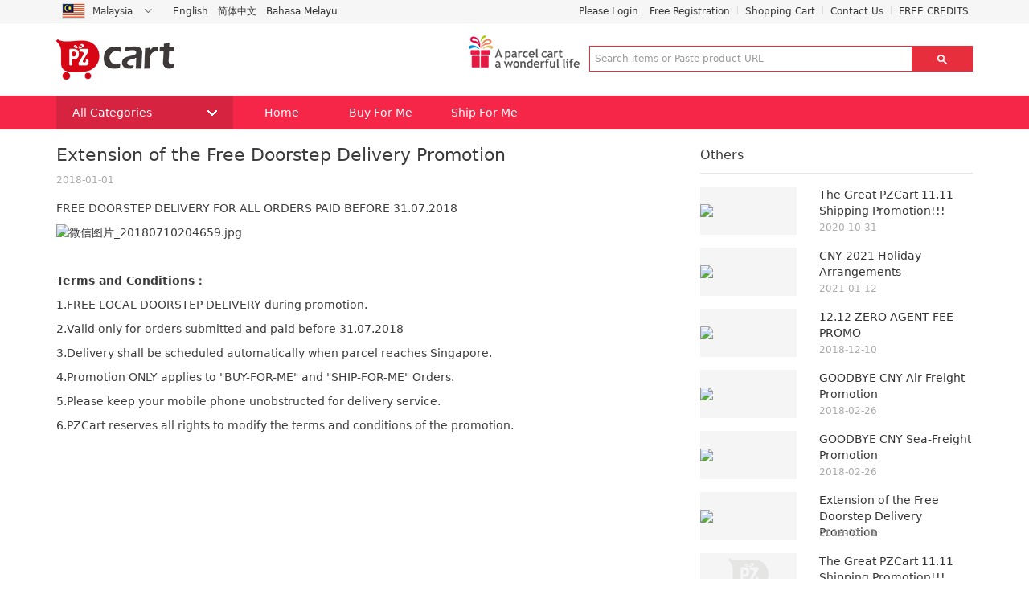

--- FILE ---
content_type: text/html; charset=utf-8
request_url: http://my.pzcart.com/announce/detail/97245
body_size: 5506
content:
<!DOCTYPE html>
<html lang="zh-cmn-Hans">
    <head>
        <meta http-equiv="Content-Type" content="text/html; charset=utf-8" />
        <link rel="shortcut icon" href="/favicon.ico" type="image/x-icon" />
        <meta http-equiv="X-UA-Compatible" content="IE=9; IE=8; IE=7; IE=EDGE">
        <meta name="viewport" content="width=device-width">
        <meta name="renderer" content="webkit" />
        <title>pzcart.com - A parcel cart a wonderful life</title>
        <meta name="keywords" content="pzcart,taobao singapore,online shopping,taobao,taobao agent,taobao english,taobao shipping,代购,淘宝网 Malaysia,淘宝 Malaysia,淘宝代购,Malaysia代购,中国代购,Malaysia购物平台"/>
        <meta name="description" content="pzcart - A parcel cart a wonderful life, Cheapest Online Shopping Platform in Singapore" />
        <link href="/dest/Reference/bootstrap/css/bootstrap.min.css?v=1.0.1.48" rel="stylesheet" />
        <link href="/dest/Styles/Base.css?v=1.0.1.48" rel="stylesheet" />
        
    <link href="/dest/Styles/Help.css?v=1.0.1.48" rel="stylesheet" />

        <!--[if lt IE 9]>
          <script src="/dest/Reference/bootstrap/js/respond.min.js"></script>
        <![endif]-->
    </head>
    <body>
        <div class="container-fluid ku-bar-container">
    <div class="container ku-bar clearfix">
        <div class="site-status clearfix pull-left">
            <ul class="list-unstyled list-inline">
                <li class="li-countries">
                    <div class="country-current">
                        <div class="country-current-inner">
                            <img class="flag" src="/Static/Images/flag/my.jpg" />
                            <span class="country-name">Malaysia</span>
                            <span class="iconfont-bar-down">&#xe64d;</span>
                        </div>
                        <div class="others-country">
                            <ul class="list-unstyled">
                                        <li>
                                            <a href="http://sg.pzcart.com/">
                                                <img class="flag" src="/Static/Images/flag/sg.jpg" />
                                                <span class="country-name">Singapore</span>
                                            </a>
                                        </li>
                            </ul>
                        </div>
                    </div>
                </li>
                <li>
                        <a href="/home/lang?set=en_us" class="margin-left-1">English</a>
                        <a href="/home/lang?set=zh_cn" class="margin-left-1">简体中文</a>
                        <a href="/home/lang?set=ms_my" class="margin-left-1">Bahasa Melayu</a>
                </li>
            </ul>
        </div>
        <div class="top-nav pull-right">
            <ul class="list-unstyled list-inline">
                        <li class="menu"><a href="/account/login">Please Login</a></li>
                        <li class="menu"><a href="/account/register">Free Registration</a></li>

                <li class="spacer"></li>
                <li class="menu">
                    <a href="/cart">
                        Shopping Cart <i class="color-red J_KuBarCartCount"></i>
                        
                    </a>
                </li>
                <li class="spacer"></li>
                <li class="menu">
                    <a href="/contactus">Contact Us</a>
                </li>
                <li class="spacer"></li>
                <li class="menu">
                    <a href="/account/promotion">FREE CREDITS</a>
                </li>
            </ul>
        </div>
    </div>
</div>
        <div class="container-fluid ku-header headroom">
    <div class="container clearfix">
        <div class="ku-logo pull-left">
            <a href="/">
                <img class="img-responsive" src="/Static/Images/logo/logo-20161114.png"/>
            </a>
        </div>
        <div class="ku-search pull-right">
                <div class="ku-slogn">
                    <img class="img-responsive" src="/Static/Images/logo/solgan-20161114-2.png"/>
                </div>
            <div class="form-inline">
                <div class="form-group">
                    <div class="input-group">
                        <input type="text" class="form-control search-txt" id="txtKeyword" size="60" placeholder="Search items or Paste product URL">
                        <span class="input-group-btn">
                            <button class="btn btn-danger iconfont-header-search" id="btnHeaderBuy" type="button" role="button" data-toggle="popover" data-trigger="focus" data-placement="bottom" data-container="body">&#xe692;</button>
                        </span>
                    </div>
                </div>
            </div>
        </div>
    </div>
</div>
        
<script id="nav1Tpl" type="text/x-jsrender">
    <dl>
        <dd>
            <a class="cat-1-title" href="/list?catId={{:#data[0]}}">
                <i class="iconfont">{{:#data[3]}}</i>
                <span class="cat-1-name">{{:#data[2]}}</span>
            </a>
        </dd>
        <dt>
            <div>
                <div class="font-size-16">{{:#data[2]}}</div>
            </div>
            {{for #data[5] tmpl='#nav2Tpl'/}}
        </dt>
    </dl>
</script>
<script id="nav2Tpl" type="text/x-jsrender">
    <div class="cat-2">
        <div class="cat-2-title">
            <a href="/list?catId={{:#data[0]}}">{{:#data[2]}}</a>
        </div>
        <div class="cat-3">
            {{for #data[5] tmpl='#nav3Tpl'/}}
        </div>
    </div>
</script>
<script id="nav3Tpl" type="text/x-jsrender">
    <a href="/list?catId={{:#data[0]}}" class="cat-3-title {{if #data[4]}}focus{{/if}}">{{:#data[2]}}</a>
</script>
<div class="container-fluid ku-nav">
    <div class="container clearfix">
        <div class="product-category  J_NavProductCategory">
            <a href="/list" class="clearfix nav-header">
                All Categories
                <i class="dg-icon-nav-drop"></i>
            </a>
            <div class="product-category-list"></div>
        </div>
        <ul class="list-unstyled list-inline clearfix pull-left">
            <li class="menu">
                <a href="/">Home</a>
            </li>
            <li class="menu">
                <a href="/buy-for-me">Buy For Me</a>
            </li>
            <li class="menu">
                <a href="/ship-for-me">Ship For Me</a>
            </li>
            
        </ul>
    </div>
</div>

        
<div class="container margin-top-2 min-container-height">
    <div class="row">
        <div class="announce-body col-sm-8" style="width: 65%">
            <div class="row">
                <div class="col-sm-12">
                    <div class="announce-title font-size-22">
                        Extension of the Free Doorstep Delivery Promotion
                    </div>
                    <div class="margin-top-1 font-size-12 color-gray">
                        2018-01-01
                    </div>
                    <div class="margin-top-2">
                        <p style="white-space: normal;">FREE DOORSTEP DELIVERY FOR ALL ORDERS PAID BEFORE 31.07.2018</p><p style="white-space: normal;"><img src="http://pz1030.com/data/ue/image/20180711/6366693590576676348057092.jpg" title="微信图片_20180710204659.jpg" alt="微信图片_20180710204659.jpg"/></p><p style="white-space: normal;"><br/></p><p style="white-space: normal;"><strong>Terms and Conditions：</strong></p><p style="white-space: normal;">1.FREE LOCAL DOORSTEP DELIVERY during promotion.&nbsp;</p><p style="white-space: normal;">2.Valid only for orders submitted and paid before&nbsp;31.07.2018</p><p style="white-space: normal;">3.Delivery shall be scheduled automatically when parcel reaches Singapore.</p><p style="white-space: normal;">4.Promotion ONLY applies to &quot;BUY-FOR-ME&quot; and &quot;SHIP-FOR-ME&quot; Orders.</p><p style="white-space: normal;">5.Please keep your mobile phone unobstructed for delivery service.&nbsp;</p><p style="white-space: normal;">6.PZCart reserves all rights to modify the terms and conditions of the promotion.</p><p><br/></p>
                    </div>
                </div>
            </div>
        </div>
        <div class="col-sm-3" style="width: 35%;">
            <div class="announce-right-list">
                <div class="t">
                    Others
                </div>
                <ul class="list-unstyled border-top padding-top-2">
                        <li class="row margin-bottom-2" style="margin-right: -8px; margin-left: -8px;">
                            <a href="/announce/detail/131228" class="clearfix">
                                <div class="col-sm-5 ann-img" style="padding-right: 8px; padding-left: 8px;">
                                    <div class="img-center" style="width: 120px; height: 60px;">
                                            <img class="" src="http://pz1030.com/data/ue/image/20201031/6373974818633737852626954.jpg" />
                                    </div>
                                </div>
                                <div class="col-sm-7 ann-title" style="padding-right: 8px; padding-left: 8px;">
                                    <div class="">The Great PZCart 11.11 Shipping Promotion!!!</div>
                                    <div class="date color-gray font-size-12">2020-10-31</div>
                                </div>
                            </a>
                        </li>
                        <li class="row margin-bottom-2" style="margin-right: -8px; margin-left: -8px;">
                            <a href="/announce/detail/135226" class="clearfix">
                                <div class="col-sm-5 ann-img" style="padding-right: 8px; padding-left: 8px;">
                                    <div class="img-center" style="width: 120px; height: 60px;">
                                            <img class="" src="http://pz1030.com/data/ue/image/20210112/6374603871360459942664740.jpg" />
                                    </div>
                                </div>
                                <div class="col-sm-7 ann-title" style="padding-right: 8px; padding-left: 8px;">
                                    <div class="">CNY 2021 Holiday Arrangements</div>
                                    <div class="date color-gray font-size-12">2021-01-12</div>
                                </div>
                            </a>
                        </li>
                        <li class="row margin-bottom-2" style="margin-right: -8px; margin-left: -8px;">
                            <a href="/announce/detail/123232" class="clearfix">
                                <div class="col-sm-5 ann-img" style="padding-right: 8px; padding-left: 8px;">
                                    <div class="img-center" style="width: 120px; height: 60px;">
                                            <img class="" src="http://pz1030.com/data/ue/image/20181210/6368006987857787695223326.jpg" />
                                    </div>
                                </div>
                                <div class="col-sm-7 ann-title" style="padding-right: 8px; padding-left: 8px;">
                                    <div class="">12.12 ZERO AGENT FEE PROMO</div>
                                    <div class="date color-gray font-size-12">2018-12-10</div>
                                </div>
                            </a>
                        </li>
                        <li class="row margin-bottom-2" style="margin-right: -8px; margin-left: -8px;">
                            <a href="/announce/detail/111238" class="clearfix">
                                <div class="col-sm-5 ann-img" style="padding-right: 8px; padding-left: 8px;">
                                    <div class="img-center" style="width: 120px; height: 60px;">
                                            <img class="" src="http://pz1030.com/data/ue/image/20180226/6365528167144720668571821.jpg" />
                                    </div>
                                </div>
                                <div class="col-sm-7 ann-title" style="padding-right: 8px; padding-left: 8px;">
                                    <div class="">GOODBYE CNY Air-Freight Promotion</div>
                                    <div class="date color-gray font-size-12">2018-02-26</div>
                                </div>
                            </a>
                        </li>
                        <li class="row margin-bottom-2" style="margin-right: -8px; margin-left: -8px;">
                            <a href="/announce/detail/113237" class="clearfix">
                                <div class="col-sm-5 ann-img" style="padding-right: 8px; padding-left: 8px;">
                                    <div class="img-center" style="width: 120px; height: 60px;">
                                            <img class="" src="http://pz1030.com/data/ue/image/20180226/6365528201009006235249222.jpg" />
                                    </div>
                                </div>
                                <div class="col-sm-7 ann-title" style="padding-right: 8px; padding-left: 8px;">
                                    <div class="">GOODBYE CNY Sea-Freight Promotion</div>
                                    <div class="date color-gray font-size-12">2018-02-26</div>
                                </div>
                            </a>
                        </li>
                        <li class="row margin-bottom-2" style="margin-right: -8px; margin-left: -8px;">
                            <a href="/announce/detail/97245" class="clearfix">
                                <div class="col-sm-5 ann-img" style="padding-right: 8px; padding-left: 8px;">
                                    <div class="img-center" style="width: 120px; height: 60px;">
                                            <img class="" src="http://pz1030.com/data/ue/image/20180711/6366693590576676348057092.jpg" />
                                    </div>
                                </div>
                                <div class="col-sm-7 ann-title" style="padding-right: 8px; padding-left: 8px;">
                                    <div class="">Extension of the Free Doorstep Delivery Promotion</div>
                                    <div class="date color-gray font-size-12">2018-01-01</div>
                                </div>
                            </a>
                        </li>
                        <li class="row margin-bottom-2" style="margin-right: -8px; margin-left: -8px;">
                            <a href="/announce/detail/139224" class="clearfix">
                                <div class="col-sm-5 ann-img" style="padding-right: 8px; padding-left: 8px;">
                                    <div class="img-center" style="width: 120px; height: 60px;">
                                            <img class="" src="/Static/Images/s/no-pic-gray-50.png" />
                                    </div>
                                </div>
                                <div class="col-sm-7 ann-title" style="padding-right: 8px; padding-left: 8px;">
                                    <div class="">The Great PZCart 11.11 Shipping Promotion!!!</div>
                                    <div class="date color-gray font-size-12">2021-11-08</div>
                                </div>
                            </a>
                        </li>
                </ul>
            </div>
        </div>
    </div>
</div>
        <div class="container-fluid footer">
    <div class="container center-block">
        <div class="row">
            <div class="col-sm-5ths">
                <div class="font-bold">Quick Guide</div>
                <ul class="list-unstyled font-size-12 margin-top-1 line-height-22">
                    <li><a href="/help/quickguide/shopprocess">Shopping process</a></li>
                    <li><a href="/help/quickguide/howtobuy">How to buy</a></li>
                    <li><a href="/help/quickguide/services">Service & Fees</a></li>
                    <li><a href="/help/quickguide/membership">Membership and Credit</a></li>
                    <li><a href="/help/usefultools/costcalculator">Cost Calculator</a></li>
                </ul>
            </div>
            <div class="col-sm-5ths">
                <div class="font-bold">Payment</div>
                <ul class="list-unstyled font-size-12 margin-top-1 line-height-22">
                    <li><a href="/help/payment/paymentmethod">Payment Method</a></li>
                    <li><a href="/help/payment/exchangerate">Exchange Rate</a></li>
                </ul>
            </div>
            <div class="col-sm-5ths">
                <div class="font-bold">Delivery</div>
                <ul class="list-unstyled font-size-12 margin-top-1 line-height-22">
                    <li><a href="/help/delivery/internationalshipping">International Shipping rates</a></li>
                    <li><a href="/help/delivery/itemsconditions">Items Conditions</a></li>
                        <li><a href="/help/delivery/importtariffs">Import tariffs</a></li>
                </ul>
            </div>
            <div class="col-sm-5ths">
                <div class="font-bold">After Sales Service</div>
                <ul class="list-unstyled font-size-12 margin-top-1 line-height-22">
                    <li><a href="/help/aftersales/inspectioninformation">Inspection Information</a></li>
                    <li><a href="/help/aftersales/aftersalepolicy">After Sale Policy</a></li>
                    <li><a href="/help/aftersales/insuranceandcompensation">Insurance and Compensation</a></li>
                    <li><a href="/help/aftersales/ontimeshipment">On-time Shipment Guarantee</a></li>
                </ul>
            </div>
            <div class="col-sm-5ths">
                <div class="font-bold">Contact Us</div>
                <ul class="list-unstyled font-size-12 margin-top-1 line-height-22 footer-contacts">
                    <li>
                        <i class="iconfont">&#xe694;</i>
                        <span class="">67-3A-2, JALAN METRO PERDANA BARAT 1, TAMAN USAHAWAN KEPONG UTARA , 52100 KUALA LUMPUR </span>
                    </li>
                                            <li>
                            <i class="iconfont" title="WhatsApp">&#xe880;</i>
                            <span>WhatsApp: +65 98554814</span>
                        </li>
                    <li>
                        <i class="iconfont">&#xe691;</i>
                        <a href="mailto:service_my@pzcart.com">
                            service_my@pzcart.com
                        </a>
                    </li>
                </ul>
            </div>
        </div>
    </div>
    <div class="container margin-top-3">
        <div class="center-block  padding-bottom-1">
            ©2017 PARCELCART SDN BHD (Co no. 1225582-X)
        </div>
    </div>
</div>
        <script type="text/javascript">
            window.site = {};
            window.site.code = 'MY';
            window.site.currency = 'RM';
        </script>
        <script type="text/javascript">
            var require = {
                urlArgs: 'v=1.0.1.48',
                baseUrl: '',
                paths: {
                    lang:'/Lang/Response/en_us',
                    jquery: '/dest/Reference/JQuery/jquery-1.12.0.min',
                    jqueryUi: '/dest/Reference/jQueryUi/jquery-ui.min',
                    bootstrap: '/dest/Reference/bootstrap/js/bootstrap.min',
                    validate: '/dest/Reference/JQuery/jquery.validate.min',
                    form: '/dest/Reference/JQuery/jquery.form',
                    common: '/dest/Scripts/Misc/Common',
                    paging: '/dest/Scripts/Misc/Paging',
                    ajaxPaging: '/dest/Scripts/Misc/AjaxPaging',
                    popup: '/dest/Reference/artDialog/js/popup',
                    dialog: '/dest/Reference/artDialog/js/dialog',
                    dialogPlus: '/dest/Reference/artDialog/js/dialog-plus',
                    drag: '/dest/Reference/artDialog/js/drag',
                    dialogConfig: '/dest/Reference/artDialog/js/dialog-config',
                    ueditorConfig: '/dest/Reference/ueditor/ueditor.config',
                    jsrender: '/dest/Reference/jsrender/jsrender.min',
                    lazyload: '/dest/Reference/lazyload/jquery.lazyload',
                    md5: '/dest/Reference/baidu/md5',
                    translate: '/dest/Reference/baidu/Translate',
                    masonry: '/dest/Reference/masonry/masonry.pkgd',
                    bxslider: "/dest/Reference/jquery.bxslider/jquery.bxslider",
                    nprogress: "/dest/Reference/nprogress/nprogress",
                    headroom: "/dest/Reference/headroom/headroom.min",
                    homeNotice: '/dest/Scripts/Home/HomeNotice',
                    clipboardjs: "/dest/Reference/clipboardjs/clipboard.min",
                    coreLodash: "/Static/Reference/lodash/lodash.core.min",
                    lodash: "/Static/Reference/lodash/lodash.min",
                    editAddress: '/dest/scripts/user/editAddress'
                },
                shim: {
                    common: {
                        deps: ["jquery","lang"]
                    },
                    editAddress: {
                        deps: ["jquery"]
                    },
                    popup: {
                        deps: ["jquery"]
                    },
                    dialog: {
                        deps: ["jquery", "popup", "dialogConfig"]
                    },
                    dialogPlus: {
                        deps: ["jquery", "popup", "dialogConfig", "drag"]
                    },
                    validate: {
                        deps: ["jquery", "form"]
                    },
                    bootstrap: {
                        deps: ["jquery"]
                    },
                    datetimepicker: {
                        deps: ["jquery", "bootstrap"]
                    },
                    paging: {
                        deps: ["jquery"]
                    },
                    ajaxPaging: {
                        deps: ["jquery", "common"]
                    },
                    homeNotice: {
                        deps: ["jquery", "common", "bootstrap"]
                    },
                    jqueryUi: {
                        deps: ["jquery"]
                    },
                    jsrender: {
                        deps:['jquery']
                    },
                    lazyload: {
                        deps:['jquery']
                    },
                    md5: {
                        deps: ['jquery']
                    },
                    translate: {
                        deps: ['jquery', 'md5']
                    },
                    bxslider: {
                        deps: ["jquery"]
                    },
                    headroom: {
                        deps: ["jquery"]
                    }
                }
            };
        </script>
        
    <script data-main="/dest/Scripts/Help/HelpBase" src="/dest/Reference/require.js"></script>

                <script>
            (function(i, s, o, g, r, a, m) {
                i['GoogleAnalyticsObject'] = r;
                i[r] = i[r] || function() {
                    (i[r].q = i[r].q || []).push(arguments)
                }, i[r].l = 1 * new Date();
                a = s.createElement(o),
                    m = s.getElementsByTagName(o)[0];
                a.async = 1;
                a.src = g;
                m.parentNode.insertBefore(a, m)
            })(window, document, 'script', 'https://www.google-analytics.com/analytics.js', 'ga');

            ga('create', 'UA-88298286-1', 'auto');
            ga('send', 'pageview');
        </script>

         
    </body>
</html>

--- FILE ---
content_type: text/css
request_url: http://my.pzcart.com/dest/Styles/Base.css?v=1.0.1.48
body_size: 43781
content:
@font-face {
    font-family: 'iconfont';  /* project id 65701 */
    src: url('//at.alicdn.com/t/font_65701_wlgk54wks3vxi529.eot');
    src: url('//at.alicdn.com/t/font_65701_wlgk54wks3vxi529.eot?#iefix') format('embedded-opentype'),
         url('//at.alicdn.com/t/font_65701_wlgk54wks3vxi529.woff') format('woff'),
         url('//at.alicdn.com/t/font_65701_wlgk54wks3vxi529.ttf') format('truetype'),
         url('//at.alicdn.com/t/font_65701_wlgk54wks3vxi529.svg#iconfont') format('svg');
}
.headroom--pinned {
    display: block;
}
.headroom--unpinned {
    display: none;
}
.headroom {
    will-change: transform;
    transition: transform 200ms linear;
}
.headroom--pinned {
    transform: translateY(0%);
}
.headroom--unpinned {
    transform: translateY(-100%);
}
.ku-bar-container, .ku-header, .home-carousel, .footer {
    -moz-min-width: 1170px;
    -ms-min-width: 1170px;
    -o-min-width: 1170px;
    -webkit-min-width: 1170px;
    min-width: 1170px;
}
textarea{ resize:none;}
@media (min-width: 0px) {
    .container-fluid {
        min-width: 1200px;
    }
    .container {
        width: 1170px !important;
    }
}
@media (min-width: 768px) {
    .container-fluid {
        min-width: 1200px;
    }
  .container {
    width: 1170px !important;
  }
}
@media (min-width: 992px) {
    .container-fluid {
        min-width: 1200px;
    }
  .container {
    width: 1170px !important;
  }
}
@media (min-width: 1200px) {
    .container-fluid {
        min-width: 1200px;
    }
  .container {
    width: 1170px !important;
  }
}

@media (min-width: 0) {
    .col-sm-1, .col-sm-2, .col-sm-3, .col-sm-4, .col-sm-5, .col-sm-6, .col-sm-7, .col-sm-8, .col-sm-9, .col-sm-10, .col-sm-11, .col-sm-12 { float: left; }

    .col-sm-12 { width: 100%; }

    .col-sm-11 { width: 91.66666667%; }

    .col-sm-10 { width: 83.33333333%; }

    .col-sm-9 { width: 75%; }

    .col-sm-8 { width: 66.66666667%; }

    .col-sm-7 { width: 58.33333333%; }

    .col-sm-6 { width: 50%; }

    .col-sm-5 { width: 41.66666667%; }

    .col-sm-4 { width: 33.33333333%; }

    .col-sm-3 { width: 25%; }

    .col-sm-2 { width: 16.66666667%; }

    .col-sm-1 { width: 8.33333333%; }

    .col-sm-pull-12 { right: 100%; }

    .col-sm-pull-11 { right: 91.66666667%; }

    .col-sm-pull-10 { right: 83.33333333%; }

    .col-sm-pull-9 { right: 75%; }

    .col-sm-pull-8 { right: 66.66666667%; }

    .col-sm-pull-7 { right: 58.33333333%; }

    .col-sm-pull-6 { right: 50%; }

    .col-sm-pull-5 { right: 41.66666667%; }

    .col-sm-pull-4 { right: 33.33333333%; }

    .col-sm-pull-3 { right: 25%; }

    .col-sm-pull-2 { right: 16.66666667%; }

    .col-sm-pull-1 { right: 8.33333333%; }

    .col-sm-pull-0 { right: auto; }

    .col-sm-push-12 { left: 100%; }

    .col-sm-push-11 { left: 91.66666667%; }

    .col-sm-push-10 { left: 83.33333333%; }

    .col-sm-push-9 { left: 75%; }

    .col-sm-push-8 { left: 66.66666667%; }

    .col-sm-push-7 { left: 58.33333333%; }

    .col-sm-push-6 { left: 50%; }

    .col-sm-push-5 { left: 41.66666667%; }

    .col-sm-push-4 { left: 33.33333333%; }

    .col-sm-push-3 { left: 25%; }

    .col-sm-push-2 { left: 16.66666667%; }

    .col-sm-push-1 { left: 8.33333333%; }

    .col-sm-push-0 { left: auto; }

    .col-sm-offset-12 { margin-left: 100%; }

    .col-sm-offset-11 { margin-left: 91.66666667%; }

    .col-sm-offset-10 { margin-left: 83.33333333%; }

    .col-sm-offset-9 { margin-left: 75%; }

    .col-sm-offset-8 { margin-left: 66.66666667%; }

    .col-sm-offset-7 { margin-left: 58.33333333%; }

    .col-sm-offset-6 { margin-left: 50%; }

    .col-sm-offset-5 { margin-left: 41.66666667%; }

    .col-sm-offset-4 { margin-left: 33.33333333%; }

    .col-sm-offset-3 { margin-left: 25%; }

    .col-sm-offset-2 { margin-left: 16.66666667%; }

    .col-sm-offset-1 { margin-left: 8.33333333%; }

    .col-sm-offset-0 { margin-left: 0; }
}
.width-per-1 {
    width: 1%;
}
.width-per-2 {
    width: 2%;
}
.width-per-3 {
    width: 3%;
}
.width-per-4 {
    width: 4%;
}
.width-per-5 {
    width: 5%;
}
.width-per-6 {
    width: 6%;
}
.width-per-7 {
    width: 7%;
}
.width-per-8 {
    width: 8%;
}
.width-per-9 {
    width: 9%;
}
.width-per-10 {
    width: 10%;
}
.width-per-11 {
    width: 11%;
}

.width-per-12 {
    width: 12%;
}

.width-per-13 {
    width: 13%;
}

.width-per-14 {
    width: 14%;
}

.width-per-15 {
    width: 15%;
}

.width-per-16 {
    width: 16%;
}

.width-per-17 {
    width: 17%;
}

.width-per-18 {
    width: 18%;
}

.width-per-19 {
    width: 19%;
}
.width-per-20 {
    width: 20%;
}
.width-per-21 {
    width: 21%;
}

.width-per-22 {
    width: 22%;
}

.width-per-23 {
    width: 23%;
}

.width-per-24 {
    width: 24%;
}

.width-per-25 {
    width: 25%;
}

.width-per-26 {
    width: 26%;
}

.width-per-27 {
    width: 27%;
}

.width-per-28 {
    width: 28%;
}

.width-per-29 {
    width: 29%;
}
.width-per-30 {
    width: 30%;
}
.width-per-31 {
    width: 31%;
}

.width-per-32 {
    width: 32%;
}

.width-per-33 {
    width: 33%;
}

.width-per-34 {
    width: 34%;
}

.width-per-35 {
    width: 35%;
}

.width-per-36 {
    width: 36%;
}

.width-per-37 {
    width: 37%;
}

.width-per-38 {
    width: 38%;
}

.width-per-39 {
    width: 39%;
}
.width-per-40 {
    width: 40%;
}
.width-per-41 {
    width: 41%;
}

.width-per-42 {
    width: 42%;
}

.width-per-43 {
    width: 43%;
}

.width-per-44 {
    width: 44%;
}

.width-per-45 {
    width: 45%;
}

.width-per-46 {
    width: 46%;
}

.width-per-47 {
    width: 47%;
}

.width-per-48 {
    width: 48%;
}

.width-per-49 {
    width: 49%;
}
.width-per-50 {
    width: 50%;
}
.width-per-51 {
    width: 51%;
}

.width-per-52 {
    width: 52%;
}

.width-per-53 {
    width: 53%;
}

.width-per-54 {
    width: 54%;
}

.width-per-55 {
    width: 55%;
}

.width-per-56 {
    width: 56%;
}

.width-per-57 {
    width: 57%;
}

.width-per-58 {
    width: 58%;
}

.width-per-59 {
    width: 59%;
}
.width-per-60 {
    width: 60%;
}
.width-per-61 {
    width: 61%;
}

.width-per-62 {
    width: 62%;
}

.width-per-63 {
    width: 63%;
}

.width-per-64 {
    width: 64%;
}

.width-per-65 {
    width: 65%;
}

.width-per-66 {
    width: 66%;
}

.width-per-67 {
    width: 67%;
}

.width-per-68 {
    width: 68%;
}

.width-per-69 {
    width: 69%;
}
.width-per-70 {
    width: 70%;
}
.width-per-71 {
    width: 71%;
}

.width-per-72 {
    width: 72%;
}

.width-per-73 {
    width: 73%;
}

.width-per-74 {
    width: 74%;
}

.width-per-75 {
    width: 75%;
}

.width-per-76 {
    width: 76%;
}

.width-per-77 {
    width: 77%;
}

.width-per-78 {
    width: 78%;
}

.width-per-79 {
    width: 79%;
}
.width-per-80 {
    width: 80%;
}
.width-per-81 {
    width: 81%;
}

.width-per-82 {
    width: 82%;
}

.width-per-83 {
    width: 83%;
}

.width-per-84 {
    width: 84%;
}

.width-per-85 {
    width: 85%;
}

.width-per-86 {
    width: 86%;
}

.width-per-87 {
    width: 87%;
}

.width-per-88 {
    width: 88%;
}

.width-per-89 {
    width: 89%;
}
.width-per-90 {
    width: 90%;
}
.width-per-91 {
    width: 91%;
}

.width-per-92 {
    width: 92%;
}

.width-per-93 {
    width: 93%;
}

.width-per-94 {
    width: 94%;
}

.width-per-95 {
    width: 95%;
}

.width-per-96 {
    width: 96%;
}

.width-per-97 {
    width: 97%;
}

.width-per-98 {
    width: 98%;
}

.width-per-99 {
    width: 99%;
}
.width-per-100 {
    width: 100%;
}


@media (min-width: 0) {
    .form-inline .form-group {
        display: inline-block;
        margin-bottom: 0;
        vertical-align: middle;
    }

    .form-inline .form-control {
        display: inline-block;
        width: auto;
        vertical-align: middle;
    }
    
    .form-inline .form-control-static { display: inline-block; }

    .form-inline .input-group {
        display: inline-table;
        vertical-align: middle;
    }

    .form-inline .input-group .input-group-addon,
    .form-inline .input-group .input-group-btn,
    .form-inline .input-group .form-control { width: auto; }

    .form-inline .input-group > .form-control { width: 100%; }

    .form-inline .control-label {
        margin-bottom: 0;
        vertical-align: middle;
    }

    .form-inline .radio,
    .form-inline .checkbox {
        display: inline-block;
        margin-top: 0;
        margin-bottom: 0;
        vertical-align: middle;
    }

    .form-inline .radio label,
    .form-inline .checkbox label { padding-left: 0; }

    .form-inline .radio input[type="radio"],
    .form-inline .checkbox input[type="checkbox"] {
        position: relative;
        margin-left: 0;
    }

    .form-inline .has-feedback .form-control-feedback { top: 0; }
    .form-horizontal .form-control-static { padding-bottom: 0; }
}

/*bootstrap*/
.nav-tabs {
    border-color: #ddd;
}
.nav-tabs>li {
    margin-left: -1px;
    border-top: 1px solid #ddd;
    border-left: 1px solid #ddd;
    border-right: 1px solid #ddd;
    z-index: 1;
}
.nav-tabs>li.active {
    border-top: 0px;
    border-left: 1px solid #ddd;
    border-right: 1px solid #ddd;
    z-index: 3;
}
.nav-tabs>li>a {
    border-radius: 0;
    margin-right: 0;
}
.nav-tabs>li>a:hover {
    color: #333333;
}
.nav-tabs>li.active>a, .nav-tabs>li.active>a:hover, .nav-tabs>li.active>a:focus {
    border-top: 2px solid #E62E3D;
    border-left: 0px;
    border-right: 0px;
    border-bottom: 1px solid #FFF;
    color: #333;
}
.nav-tabs>li>a, .nav-tabs>li>a:focus {
    color: #666;
    border-left: 0px;
    border-right: 0px;
    margin-right: 0px;
    padding: 10px 16px;
    background: #FBFAF8;
    border-bottom: 0px;
}
.iconfont, [class^="iconfont-"], [class*="iconfont-"] {
    font-family: "iconfont" !important;
    font-size: 16px;
    font-style: normal;
    -webkit-font-smoothing: antialiased;
    -webkit-text-stroke-width: 0.2px;
    -moz-osx-font-smoothing: grayscale;
}

button.iconfont-header-search { padding: 0 30px }

i { font-style: normal; }

[class^="dg-icon-"], [class*=" dg-icon-"] {
    background-image: url(/Static/Images/bg/icon.png);
    display: inline-block;
    vertical-align: 0px;
}

a:focus, a:hover {
    color: #e4393c;
    text-decoration: underline;
}

.close {
    float: right;
    font-size: 17px;
    font-weight: 700;
    line-height: 1;
    color: #000;
    text-shadow: 0 1px 0 #fff;
    filter: alpha(opacity=20);
    opacity: .2;
}

/*btn*/

.btn {
    -ms-border-radius: 0;
    border-radius: 0;
    transition: all .3s;
}

.btn:focus { outline: none; }

.btn:active {
    -webkit-box-shadow: inset 0 2px 4px rgba(0, 0, 0, 0.18);
    box-shadow: inset 0 2px 4px rgba(0, 0, 0, 0.18);
}

/*.btn-default:hover {
    border-color: #757575;
    background-color: #757575;
    color: #FFFFFF;
}

.btn-default.focus, .btn-default:focus {
    color: #333;
    background-color: inherit;
    border-color: #8c8c8c;
}

.btn-default.active, .btn-default:active, .open > .dropdown-toggle.btn-default {
    color: #333;
    background-color: inherit;
    border-color: #adadad;
}

.btn-default.active.focus, .btn-default.active:focus, .btn-default.active:hover, .btn-default:active.focus, .btn-default:active:focus, .btn-default:active:hover, .open > .dropdown-toggle.btn-default.focus, .open > .dropdown-toggle.btn-default:focus, .open > .dropdown-toggle.btn-default:hover {
    color: #333;
    background-color: inherit;
    border-color: #8c8c8c;
}

.btn-default.disabled, .btn-default.disabled.active, .btn-default.disabled.focus, .btn-default.disabled:active, .btn-default.disabled:focus, .btn-default.disabled:hover, .btn-default[disabled], .btn-default[disabled].active, .btn-default[disabled].focus, .btn-default[disabled]:active, .btn-default[disabled]:focus, .btn-default[disabled]:hover, fieldset[disabled] .btn-default, fieldset[disabled] .btn-default.active, fieldset[disabled] .btn-default.focus, fieldset[disabled] .btn-default:active, fieldset[disabled] .btn-default:focus, fieldset[disabled] .btn-default:hover {
    background-color: #fff;
    border-color: #ccc;
    color: #adadad;
}*/

.btn-primary {
    color: #fff;
    background-color: #E62E3D;
    border-color: #E62E3D;
}

.btn-primary:hover {
    color: #fff;
    background-color: #FF2832;
    border-color: #FF2832;
}

.btn-primary.active, .btn-primary:active, .open > .dropdown-toggle.btn-primary {
    color: #fff;
    background-color: #E62E3D;
    border-color: #E62E3D;
}

.btn-primary.active.focus, .btn-primary.active:focus, .btn-primary.active:hover, .btn-primary:active.focus, .btn-primary:active:focus, .btn-primary:active:hover, .open > .dropdown-toggle.btn-primary.focus, .open > .dropdown-toggle.btn-primary:focus, .open > .dropdown-toggle.btn-primary:hover {
    color: #fff;
    background-color: #FF2832;
    border-color: #FF2832;
}

.btn-primary.focus, .btn-primary:focus {
    color: #fff;
    background-color: #FF2832;
    border-color: #FF2832;
}

.btn-primary.disabled, .btn-primary.disabled.active, .btn-primary.disabled.focus, .btn-primary.disabled:active, .btn-primary.disabled:focus, .btn-primary.disabled:hover, .btn-primary[disabled], .btn-primary[disabled].active, .btn-primary[disabled].focus, .btn-primary[disabled]:active, .btn-primary[disabled]:focus, .btn-primary[disabled]:hover, fieldset[disabled] .btn-primary, fieldset[disabled] .btn-primary.active, fieldset[disabled] .btn-primary.focus, fieldset[disabled] .btn-primary:active, fieldset[disabled] .btn-primary:focus, fieldset[disabled] .btn-primary:hover {
    background-color: #f09fa3;
    border-color: #f09fa3;
}

body {
    font-family: "Helvetica Neue", "Luxi Sans", "DejaVu Sans", Tahoma, "Hiragino Sans GB", STHeiti, arial, "Microsoft YaHei";
    -moz-word-break: break-all;
    -o-word-break: break-all;
    word-wrap: break-word;
    color: #3c3c3c;
    position: relative;
}

a { color: #333333; }

a:hover, a:active, a:visited, a:focus { text-decoration: none; }

a:hover {
    color: #E45050;
    text-decoration: none;
}

a.highlight { color: #E45050; }

a.highlight:hover { text-decoration: underline; }

ul {
    margin: 0;
    padding: 0;
}

.btn {
    -ms-border-radius: 0;
    border-radius: 0;
    padding: 8px 16px;
    height: 32px;
    line-height: 14px;
}

.btn-sm {
    font-size: 12px;
    padding: 5px 10px;
    height: 26px;
}

.control-label { font-weight: inherit; }

.form-control {
    height: 32px;
    -ms-border-radius: 0px;
    border-radius: 0px;
    padding: 6px;
    font-size: 12px;
}
.form-textarea {
	color: #555;
	background-color: #fff;
	background-image: none;
	border: 1px solid #ccc;
	padding: 6px;
	-webkit-box-shadow: inset 0 1px 1px rgba(0,0,0,.075);
	box-shadow: inset 0 1px 1px rgba(0,0,0,.075);
	-webkit-transition: border-color ease-in-out .15s,-webkit-box-shadow ease-in-out .15s;
	-o-transition: border-color ease-in-out .15s,box-shadow ease-in-out .15s;
	transition: border-color ease-in-out .15s,box-shadow ease-in-out .15s;
}
.form-textarea:focus {
	border-color: #66afe9;
	outline: 0;
	-webkit-box-shadow: inset 0 1px 1px rgba(0,0,0,.075), 0 0 8px rgba(102,175,233,.6);
	box-shadow: inset 0 1px 1px rgba(0,0,0,.075), 0 0 8px rgba(102,175,233,.6);
}
.has-error .form-textarea {
	border-color: #a94442;
	-webkit-box-shadow: inset 0 1px 1px rgba(0,0,0,.075);
	box-shadow: inset 0 1px 1px rgba(0,0,0,.075);
}
.input-sm {
    height: 26px;
    padding: 5px 10px;
    font-size: 12px;
    line-height: 1.5;
}

.min-container-height { min-height: 600px; }

.min-height-300 { min-height: 300px; }

.min-height-400 { min-height: 400px; }

.min-height-500 { min-height: 500px; }

.min-height-600 { min-height: 600px; }

.form-control[size], .form-control[cols], .form-control.autosize { width: auto; }

@media (min-width: 768px) {
    .form-horizontal .form-text {
        padding-top: 7px;
        margin-bottom: 0;
    }
}

.carousel-control.right, .carousel-control.left { background-image: none; }

.text-line-through { text-decoration: line-through; }

.font-bold { font-weight: 700; }

.font-italic { font-style: italic; }

.font-size-18 { font-size: 18px; }

.font-size-16 { font-size: 16px; }

.font-size-13 { font-size: 13px; }



.margin-top-minus-1 {
    margin-top: -1px;
}

.margin-top-1 { margin-top: 8px; }

.margin-top-2 { margin-top: 16px; }

.margin-top-3 { margin-top: 24px; }

.margin-bottom-0 { margin-bottom: 0; }

.margin-bottom-1 { margin-bottom: 8px; }

.margin-bottom-2 { margin-bottom: 16px; }

.margin-bottom-3 { margin-bottom: 24px; }

.padding-bottom-1 { padding-bottom: 8px; }

.padding-bottom-2 { padding-bottom: 16px; }

.margin-left-1 { margin-left: 8px; }

.margin-left-2 { margin-left: 16px; }

.margin-right-1 { margin-right: 8px; }

.margin-right-2 { margin-right: 16px; }

.margin-0 {
	margin: 0;
}
.padding-0 {
	padding: 0;
}

.padding-1 { padding: 8px; }

.padding-2 { padding: 16px; }

.padding-top-1 { padding-top: 8px; }

.padding-top-2 { padding-top: 16px; }

.img-60 {
    width: 60px;
    height: 60px;
}

.col-xs-5ths, .col-sm-5ths, .col-md-5ths, .col-lg-5ths {
    position: relative;
    min-height: 1px;
    padding-right: 15px;
    padding-left: 15px;
}

@media (min-width: 0) {
    .col-sm-5ths {
        width: 20%;
        float: left;
    }
}

@media (min-width: 768px) {
    .col-sm-5ths {
        width: 20%;
        float: left;
    }
}

@media (min-width: 992px) {
    .col-md-5ths {
        width: 20%;
        float: left;
    }
}

@media (min-width: 1200px) {
    .col-lg-5ths {
        width: 20%;
        float: left;
    }
}
.ku-bar-container {
    border-bottom: 1px solid #EEE;
    background-color: #F6F6F6;
}

.ku-bar {
    font-size: 12px;
    line-height: 28px;
}

.ku-bar a { color: #333333; }

.ku-bar a:hover { color: #E62E3D; }

.ku-bar .site-status { }

.ku-bar .list-inline { margin-left: 0; }

.ku-bar .li-countries {
    position: relative;
    padding: 0;
}
.ku-bar .li-countries:hover {
}

.ku-bar .country-current {
    position: relative;
    padding: 0;
}

.ku-bar .country-current .country-current-inner {
    position: relative;
    width: 128px;
    border-left: 1px solid #F6F6F6;
    border-right: 1px solid #F6F6F6;
}

.ku-bar .country-current .country-current-inner .iconfont-bar-down {
    position: absolute;
    right: 6px;
    font-size: 14px;
}

.ku-bar .country-current .country-current-inner .country-name {
    padding-left: 44px;
}

.ku-bar .country-current-inner .flag {
    position: absolute;
    left: 6px;
    top: 4px;
    border: 1px solid #DDDDDD;
}

.ku-bar .li-countries:hover .country-current{
    background-color: #FFFFFF;
}

.ku-bar .li-countries:hover .country-current-inner {
    width: 128px;
    border-left: 1px solid #EEEEEE;
    border-right: 1px solid #EEEEEE;
}

.ku-bar .li-countries .others-country {
    width: 128px;
    position: absolute;
    top: 28px;
    background-color: #FFFFFF;
    border: 1px solid #EEEEEE;
    border-top: 0;
    left: 0px;
    z-index: 99;
    display: none;
}

.ku-bar .li-countries:hover .others-country {
    display: block;
}

.ku-bar .li-countries .others-country li {
    position: relative;
}

.ku-bar .li-countries .others-country .flag {
    position: absolute;
    left: 6px;
    top: 4px;
    border: 1px solid #DDDDDD;
}

.ku-bar .li-countries .others-country .country-name {
    padding-left: 44px;
}

.ku-bar .site-status .top-nav { float: right; }

.ku-bar .link-acc {
    padding-right: 18px;
    position: relative;
}

.ku-bar .link-acc .iconfont-acc {
    position: absolute;
    top: 2px;
    right: 0;
    font-size: 14px;
}

.ku-bar .top-nav li.menu { position: relative; }

.ku-bar .top-nav li.menu a { display: inline-block; }

.ku-bar .top-nav li.menu .hover-show-menu {
    display: none;
    position: absolute;
    top: 28px;
    right: 0;
    border: 1px solid #DDDDDD;
    border-radius: 3px;
    z-index: 3;
    background-color: #FFF;
}

.ku-bar .top-nav li.menu .hover-show-menu li { white-space: nowrap; }

.ku-bar .top-nav li.menu .hover-show-menu li a {
    display: block;
    padding: 2px 16px;
    min-width: 80px;
}

.ku-bar .top-nav li.menu .hover-show-menu li a:hover { background-color: #F9F9F9; }

.ku-bar .top-nav li.menu .hover-show-menu li a .title { display: inline-block; }

.ku-bar .top-nav li.menu .hover-show-menu li a i {
    display: inline-block;
    margin-left: 6px;
    color: #E62E3D;
}

.ku-bar .top-nav li.menu:hover .hover-show-menu { display: block; }

.ku-bar .top-nav .spacer {
    width: 1px;
    height: 10px;
    padding: 0;
    background: #ddd;
    overflow: hidden;
}

.ku-header { padding: 0 0 20px 0; }
/*headroom start*/
.ku-header.headroom {
    
}
.ku-header.headroom.headroom--not-top.headroom--pinned {
    padding: 0;
    height: 60px;
    background-color: #ffffff;
    width: 100%;
    position: fixed;
    top: 0;
    left: 0;
    z-index: 9999;
    box-shadow: 0 0 5px #888;
    border-bottom: 1px solid #ebebeb;
}
.ku-header.headroom.headroom--not-top.headroom--pinned .ku-slogn {
    display: none;
}
.ku-header.headroom.headroom--not-top.headroom--pinned .ku-logo {
    height: 40px;
    margin-top: 10px;
}
.ku-header.headroom.headroom--not-top.headroom--pinned .ku-logo img {
    height: 40px;
}
.ku-header.headroom.headroom--not-top.headroom--pinned .ku-search {
    margin-top: 15px;
}
/*headroom end*/
.ku-header .ku-logo { margin-top: 20px; }

.ku-header .ku-search {
    margin-top: 28px;
    position: relative;
}

.ku-header .search-txt { border: 1px solid #E62E3D; }

.ku-header .search-txt.form-control:focus {
    border-color: #e55c67;
    outline: 0;
    -webkit-box-shadow: inset 0 1px 1px #e9c1c4, 0 0 4px #ecb6bb;
    box-shadow: inset 0 1px 1px #e9c1c4, 0 0 4px #ecb6bb;
}

.ku-header .ku-search .ku-slogn {
    position: absolute;
    top: -13px;
    left: -150px;
}

.ku-search .btn { font-size: 14px; }

a.btn-danger { color: #FFFFFF !important; }

a.btn-danger:hover { text-decoration: none !important; }

.ku-search .btn-danger {
    background-color: #E62E3D;
    border-color: #E62E3D;
}

.ku-search .btn-danger:hover {
    background-color: #FF2832;
    border-color: #FF2832;
}

.ku-nav { background-color: #F62648; }

.ku-nav .list-inline { margin-left: 0; }

.ku-nav li.menu {
    line-height: 42px;
    height: 42px;
    padding: 0;
    float: left;
    text-align: center;
    min-width: 120px;
}

.ku-nav li.menu a {
    padding: 0 24px 0 24px;
    display: block;
    color: #FFFFFF;
    font-size: 14px;
}

.ku-nav li.menu a:hover { background-color: #DF1738; }

.ku-nav .product-category {
    background-color: #D62340;
    width: 220px;
    position: relative;
    float: left;
}

.product-category a.nav-header {
    display: block;
    height: 42px;
    line-height: 42px;
    color: #FFFFFF;
    padding-left: 20px;
    position: relative;
}

.product-category-list {
    position: absolute;
    left: 0;
    z-index: 1000;
    width: 220px;
    padding: 0 0;
    display: none;
    height: 440px;
    /*box-shadow: 0 0 7px #ccc;*/
    background-color: #FFFFFF;
}

.product-category:hover .product-category-list,
.product-category.active .product-category-list { display: block; }

.product-category-list dl {
    padding: 0;
    margin: 0;    
}

.product-category-list dl:hover { background-color: #FFFFFF; }

.product-category-list dl dd {
    font-size: 14px;
    line-height: 18px;
}

.product-category-list dl dd .cat-1-title {
    display: block;
    padding: 10px 20px;
}

.product-category-list dl dt {
    display: none;
    position: absolute;
    left: 220px;
    width: 652px;
    min-height: 440px;
    top: 0;
    font-size: 14px;
    background-color: #FFFFFF;
    box-shadow: 2px 2px 3px #999;
    padding: 10px 20px;
}

.product-category-list dl:hover dt { display: block;z-index: 9999; }

.product-category-list dl dd .iconfont { font-size: 15px; }

.product-category-list dl dd .cat-1-name { line-height: 20px; }

.product-category-list .cat-2 {
    margin-top: 12px;
    font-weight: 400;
}

.product-category-list .cat-2 .cat-2-title {
    background-color: #F7F7F7;
    line-height: 18px;
    padding: 3px 0;
}

.product-category-list .cat-3 { margin-top: 12px; }

.product-category-list .cat-3-title { margin-right: 12px; }

.product-category-list .cat-3-title.focus { color: #E45050 }

.dg-icon-nav-drop {
    position: absolute;
    width: 12px;
    height: 7px;
    background-position: -3px -590px;
    right: 20px;
    top: 18px;
}

.home-module .module-title { }

.home-module .title {
    font: 20px "Microsoft YaHei", Tahoma;
    color: #E62E3D;
}

.module-bd { }

.module-bd.trending { }

.module-bd.trending .item { padding-bottom: 12px; }

.module-bd .item-title { }

.module-bd.trending .item-price {
    color: #E62E3D;
    padding: 6px;
    font-weight: 700;
}

.module-bd.recent-purchase { }

.module-bd.recent-purchase .item { padding-bottom: 24px; }

.module-bd.recent-purchase .item-title {
    background-color: #F5F5F5;
    padding: 6px;
    font-size: 12px;
}

.module-bd.recent-purchase .item-price {
    background-color: #F5F5F5;
    padding: 6px;
    color: #E62E3D;
    font-weight: 700;
}

.color-price { color: #e4393c; }

.color-green { color: #7ABD54; }

.color-danger { color: #e4393c !important; }

.color-danger-2 { color: #FE3F3F !important; }

.color-warning { color: #F87A19 !important; }

.color-yellow { color: #FBBC05 !important; }

.color-yellow-2{color:#F8931D !important}

.color-gray { color: #aaa!important; }

.color-999{ color: #999999 !important;}

.bg-white { background-color: #FFFFFF; }
.bg-warning {
    color: #F87A19 !important;
}
.color-success { color: #7ABD54; }

.color-error { color: #e4393c; }

.color-blue{ color: #5CA7BA!important }

.color-blue-2 {
    color: #55798C !important;
}

.modal-body iframe {
    border: none;
    width: 100%;
}
.modal {
    z-index: 9999;
}
.nav-tabs { }

.nav-tabs > li > a { }

th { font-weight: inherit; }

.radio-inline label { font-weight: inherit; }

/*.alert {
    padding: 6px 12px;
    line-height: 18px;
    margin-bottom: 6px;
    border-radius: 0px;
}

.alert-info {
    color: #555;
    background-color: #F9F9F9;
    border-color: #DDD;
}*/

.text-align-left { text-align: left !important; }

.text-align-right { text-align: right !important; }

.no-padding-left { padding-left: 0px; }

.no-padding-right { padding-right: 0px; }

.pagination {
    display: inherit;
    margin: 0;
}

.pagination a { cursor: pointer; }

.pagination > li:last-child > a, .pagination > li:last-child > span {
    border-top-right-radius: 0;
    border-bottom-right-radius: 0;
}

.pagination > li:first-child > a, .pagination > li:first-child > span {
    margin-left: 0;
    border-top-left-radius: 0;
    border-bottom-left-radius: 0;
}

.pagination > li > a, .pagination > li > span {
    height: 32px;
    color: #333333;
}

.pagination > .active > a, .pagination > .active > a:focus, .pagination > .active > a:hover, .pagination > .active > span, .pagination > .active > span:focus, .pagination > .active > span:hover {
    background-color: #E62E3D;
    border-color: #E62E3D;
}

.list-check { }

.list-check li { border: 1px solid #DDDDDD; }

.list-check li a {
    display: inline-block;
    color: #666666;
    padding: 3px 5px;
}

.list-check li:hover { border: 2px solid #E4393C; }

.list-check li:hover a { padding: 2px 4px; }

.list-check li.active a { padding: 2px 4px; }

.list-check li.active { border: 2px solid #E4393C; }

.footer {
    background-color: #F9F9F9;
    box-shadow: 0 -1px 5px rgba(0, 0, 0, 0.2);
    padding-top: 20px;
}

.order-detail-label {
    padding-left: 0px;
    padding-right: 0px;
    padding-top: 8px;
    padding-bottom: 8px;
}

.panel {
    -ms-border-radius: 0;
    border-radius: 0;
}
.border {
    border: 1px solid #e5e5e5;
}
.border-f0f0f0 {
	border: 1px solid #f0f0f0;
}
.border-top {
    border-top: 1px solid #e5e5e5;
}
.border-top-none {
    border-top: none;
}

.border-bottom {
    border-bottom: 1px solid #e5e5e5;
}
.border-right {
    border-right: 1px solid #e5e5e5;
}
.border-none {
    border: none;
}


.order-detail-label {
    padding-left: 0px;
    padding-right: 0px;
    padding-top: 8px;
    padding-bottom: 8px;
    font-size: 12px;
    font-weight: inherit;
}

.display-none { display: none; }

.display-block { display: block; }

.display-inline { display: inline; }

.display-inline-block { display: inline-block; }

.text-blod { font-weight: bold; }

.no-underline { text-decoration: none!important; }

.no-underline:hover { text-decoration: none!important; }

/*间距*/

.margin-bottom, .margin-bottom-1 { margin-bottom: 8px !important; }

.margin-bottom-2 { margin-bottom: 16px !important; }

.margin-bottom-3 { margin-bottom: 24px !important; }

.margin-bottom-4 { margin-bottom: 32px !important; }

.margin-top-0 {
    margin-top: 0 !important;
}

.margin-top, .margin-top-1 { margin-top: 8px !important; }

.margin-top-2 { margin-top: 16px !important; }

.margin-top-3 { margin-top: 24px !important; }

.margin-top-4 { margin-top: 32px !important; }

.margin-top-5 { margin-top: 40px !important; }

.margin-top-6 { margin-top: 48px !important; }

.margin-left-0 { margin-left: 0px !important; }

.margin-left, .margin-left-1 { margin-left: 8px !important; }

.margin-left-2 { margin-left: 16px !important; }

.margin-left-3 { margin-left: 24px !important; }

.margin-left-4 { margin-left: 32px !important; }

.margin-left-5 { margin-left: 40px !important; }

.margin-right, .margin-right-1 { margin-right: 8px !important; }

.margin-right-2 { margin-right: 16px !important; }

.margin-right-3 { margin-right: 24px !important; }

.margin-minus-1-5 {
    margin-left: -15px;
    margin-right: -15px;
}

.padding-fluid {
    padding-top: 32px;
    padding-bottom: 32px;
}

.padding-container { padding: 24px 32px; }

.padding-0 { padding: 0; }

.padding, .padding-1 { padding: 8px !important; }

.padding-2 { padding: 16px !important; }

.padding-3 { padding: 24px !important; }

.padding-4 { padding: 32px !important; }

.padding-5 { padding: 40px !important; }

.padding-bottom, .padding-bottom-1 { padding-bottom: 8px !important; }

.padding-bottom-2 { padding-bottom: 16px !important; }

.padding-bottom-3 { padding-bottom: 24px !important; }

.padding-bottom-4 { padding-bottom: 32px !important; }

.padding-bottom-5 { padding-bottom: 40px !important; }

.padding-top, .padding-top-1 { padding-top: 8px !important; }

.padding-top-2 { padding-top: 16px !important; }

.padding-top-3 { padding-top: 24px !important; }

.padding-top-4 { padding-top: 32px !important; }

.padding-top-5 { padding-top: 40px !important; }

.padding-right-1 { padding-left: 8px !important; }

.padding-right-2 { padding-left: 16px !important; }

.padding-left-0 { padding-left: 0 !important; }

.padding-left-1 { padding-left: 8px !important; }

.padding-left-2 { padding-left: 16px !important; }

.padding-left-3 { padding-left: 24px !important; }

.padding-left-4 { padding-left: 32px !important; }

.padding-left-5 { padding-left: 40px !important; }

.padding-right-0 { padding-right: 0 !important; }

.padding-right-1 { padding-right: 8px !important; }

.padding-right-2 { padding-right: 16px !important; }

.padding-right-3 { padding-right: 24px !important; }

.padding-right-4 { padding-right: 32px !important; }

.padding-right-5 { padding-right: 40px !important; }

.margin-top-2 { margin-top: 16px !important; }

.margin-0 { margin: 0; }

/*边框*/

.border-top {
    border-top-width: 1px;
    border-top-style: solid;
    border-top-color: #E5E5E5;
}

/*颜色*/

.color-333 { color: #333333; }

.color-666 { color: #666666; }

.color-gray { color: #999999; }

.color-gray-2 { color: #979797; }

.color-gray-3 { color: #757575; }

.color-gray-6 { color: #B0B0B0; }

.color-gray-7 { color: #F3F3F3; }

.color-gray-8 { color: #666!important; }

.color-link { color: #9C6546 !important; }

.color-green { color: #83c44e !important; }

.color-red { color: #e4393c !important; }
.color-red-3 { color: #e4393c !important; }
.color-red-2 { color: #D80514 !important; }

.color-yellow { color: #F4FB0F !important; }
.color-fff {
    color: #FFFFFF!important;
}

.bg-color-f5f5f5 { background-color: #F5F5F5; }

.bg-color-fff { background-color: #FFFFFF; }

.bg-color-gray-6 { background-color: #FAFAFA; }

.bg-color-gray-7 { background-color: #F3F3F3; }

.font-weight-100 {
    font-weight: 100;
}
.font-weight-200 { font-weight: 200; }

.font-weight-400 { font-weight: 400; }

/*字体大小*/

.font-size-10 { font-size: 10px; }

.font-size-12 { font-size: 12px; }

.font-size-14 { font-size: 14px !important; }

.font-size-16 { font-size: 16px !important; }

.font-size-18 { font-size: 18px !important; }

.font-size-20 { font-size: 20px !important; }

.font-size-22 { font-size: 22px !important; }

.font-size-24 { font-size: 24px !important; }

.font-size-26 { font-size: 26px !important; }

.font-size-28 { font-size: 28px !important; }

/*宽度*/

.width-inherit { width: inherit !important; }

.width-10 { width: 10px !important; }
.width-60 { width: 60px !important; }
.width-80 { width: 80px !important; }
.width-120 { width: 120px !important; }
.width-160 { width: 160px !important; }

.width-240 { width: 240px !important; }
.width-270 {
    width: 270px !important;
}
.width-280 {
    width: 280px !important;
}
.width-290 {
    width: 280px !important;
}
.width-300 {
    width: 300px !important;
}
.width-320 {
    width: 320px !important;
}

.width-360 { width: 360px !important; }

.max-width-240 {
    max-width: 240px;
}
/*行间距*/

.line-height-16 {
    line-height: 16px !important;
}

.line-height-18 {
    line-height: 18px !important;
}

.line-height-22 {
    line-height: 22px !important;
}
.line-height-26 {
    line-height: 26px !important;
}
.line-height-28 {
    line-height: 28px !important;
}

.line-height-32 {
    line-height: 32px !important;
}

.line-height-50 {
    line-height: 50px;
}
.line-height-34 {
    line-height: 34px !important;
}
.line-height-40 {
    line-height: 40px !important;
}
.line-height-80 {
	line-height: 80px !important;
}
.height-40 {
    height: 40px;
}
.height-50 {
    height: 50px;
}

.height-32 {
    height: 32px;
}
.height-80 {
	height: 80px;
}

.row-min {
    margin-right: -8px;
    margin-left: -8px;
}

.col-min {
    padding-right: 8px;
    padding-left: 8px;
}

.merchant-single {
    border: 1px solid #DDDDDD;
    margin-bottom: 20px;
}

.merchant-single:hover { border: 1px solid #AAAAAA; }

.merchant-single a {
    display: block;
    text-align: center;
}

.merchant-single img { display: inline-block; }

.merchants { }

.merchant-title {
    font-weight: bold;
    padding-top: 10px;
    padding-bottom: 10px;
}

.merchant-caption {
    border-bottom: 1px solid #CCCCCC;
    padding-top: 12px;
    padding-bottom: 12px;
}

.gst-icon {
    background-color: #E87E51;
    padding: 0 2px;
    color: #FFFFFF;
}

a.gst-icon:hover { color: #FFFFFF !important; }

.insurance-icon { color: #8192D6 !important; }

a.insurance-icon:hover { color: #8192D6 !important; }

.link-underline a { text-decoration: underline; }

.link-underline { text-decoration: underline; }
.link-underline:hover {
    text-decoration: underline;
}

.link-hover-underline:hover {
    text-decoration: underline !important;
}

a.link-hover-danger:hover {
    color: #D80514 !important;
}

.text-center th { text-align: center; }

.cust-level {
    line-height: 16px;
    height: 16px;
    padding-left: 20px;
    margin-left: 8px;
    position: relative;
}

.cust-level i {
    background: url("/Static/images/misc/rank2016.gif") no-repeat;
    height: 16px;
    width: 16px;
    position: absolute;
    left: 0;
    top: 1px;
}

.cust-level.silvery i { background-position: 0 -34px; }

.cust-level.golden i { background-position: 0 -17px; }

.cust-level.platinum i { background-position: 0 -51px; }

.cust-level.diamond i { background-position: 0 -68px; }

.breadcrumb {
    padding: 0;
    margin-bottom: 0;
}

.footer-contacts { }

ul.footer-contacts li {
    position: relative;
    padding-left: 20px;
}

ul.footer-contacts li i.iconfont {
    position: absolute;
    left: 0;
    top: 1px;
}

.lg-popover { max-width: inherit !important; }

.tooltip-lg { max-width: inherit !important; }
/*图片居中*/
.img-center,.img-center-80,.img-center-300 {
    display:table-cell;
    vertical-align:middle;
    background-color: #F5F5F5;
}
.img-center img,.img-center-80 img,.img-center-300 img{
    border:none; 
    max-width:100%; 
    max-height:100%; 
    display:block; 
    margin:auto;
}
.img-center-80 {
    width: 80px;
    height: 80px;
}
.img-center-300 {
    width: 300px;
    height: 300px;
}
.currency-symbol-input {
    position: relative;
}
.currency-symbol-input input {
    padding-left: 20px;
}
.currency-symbol-input i {
    position: absolute;
    left: 4px;
    top: 5px;
    font-size: 12px;
    color: #999999;
}
.vertical-align-middle td{
    vertical-align: middle!important;
}
.declared-value a.color-warning:hover { color: #e4393c !important; }
.declared-value .currency-symbol-input {
    width:60px;display:inline-block    
}
.declared-value.edit .btn-edit{
    display: none;
}
.declared-value.edit .currency-symbol {
    display: none;
}
.declared-value.saved .btn-save{
    display: none;
}
.declared-value.saved .currency-symbol-input {
    display: none;
}
.overflow-hidden {
    overflow: hidden;
}
.white-space-nowrap {
    white-space: nowrap;
}
.text-hidden {
    overflow: hidden;
    text-overflow:ellipsis;
    white-space: nowrap;
    vertical-align: middle;
}
.compact .row .col-xs-1, .compact .row .col-sm-1, .compact .row .col-md-1, .compact .row .col-lg-1, .compact .row .col-xs-2, .compact .row .col-sm-2, .compact .row .col-md-2, .compact .row .col-lg-2, .compact .row .col-xs-3, .compact .row .col-sm-3, .compact .row .col-md-3, .compact .row .col-lg-3, .compact .row .col-xs-4, .compact .row .col-sm-4, .compact .row .col-md-4, .compact .row .col-lg-4, .compact .row .col-xs-5, .compact .row .col-sm-5, .compact .row .col-md-5, .compact .row .col-lg-5, .compact .row .col-xs-6, .compact .row .col-sm-6, .compact .row .col-md-6, .compact .row .col-lg-6, .compact .row .col-xs-7, .compact .row .col-sm-7, .compact .row .col-md-7, .compact .row .col-lg-7, .compact .row .col-xs-8, .compact .row .col-sm-8, .compact .row .col-md-8, .compact .row .col-lg-8, .compact .row .col-xs-9, .compact .row .col-sm-9, .compact .row .col-md-9, .compact .row .col-lg-9, .compact .row .col-xs-10, .compact .row .col-sm-10, .compact .row .col-md-10, .compact .row .col-lg-10, .compact .row .col-xs-11, .compact .row .col-sm-11, .compact .row .col-md-11, .compact .row .col-lg-11, .compact .row .col-xs-12, .compact .row .col-sm-12, .compact .row .col-md-12, .compact .row .col-lg-12 {
    padding-right: 4px;
    padding-left: 4px;
}

.row.compact {
    margin-right: -4px;
    margin-left: -4px;
}
.row-container.compact .row {
    margin-right: -4px;
    margin-left: -4px;
}
    
.row.compact .col-xs-1, .row.compact .col-sm-1, .row.compact .col-md-1, .row.compact .col-lg-1, .row.compact .col-xs-2, .row.compact .col-sm-2, .row.compact .col-md-2, .row.compact .col-lg-2, .row.compact .col-xs-3, .row.compact .col-sm-3, .row.compact .col-md-3, .row.compact .col-lg-3, .row.compact .col-xs-4, .row.compact .col-sm-4, .row.compact .col-md-4, .row.compact .col-lg-4, .row.compact .col-xs-5, .row.compact .col-sm-5, .row.compact .col-md-5, .row.compact .col-lg-5, .row.compact .col-xs-6, .row.compact .col-sm-6, .row.compact .col-md-6, .row.compact .col-lg-6, .row.compact .col-xs-7, .row.compact .col-sm-7, .row.compact .col-md-7, .row.compact .col-lg-7, .row.compact .col-xs-8, .row.compact .col-sm-8, .row.compact .col-md-8, .row.compact .col-lg-8, .row.compact .col-xs-9, .row.compact .col-sm-9, .row.compact .col-md-9, .row.compact .col-lg-9, .row.compact .col-xs-10, .row.compact .col-sm-10, .row.compact .col-md-10, .row.compact .col-lg-10, .row.compact .col-xs-11, .row.compact .col-sm-11, .row.compact .col-md-11, .row.compact .col-lg-11, .row.compact .col-xs-12, .row.compact .col-sm-12, .row.compact .col-md-12, .row.compact .col-lg-12 {
    padding-right: 4px;
    padding-left: 4px;
}
.row-cut-line .row{
    border-bottom: 1px solid #EEE;
}
.row-cut-line .row:last-child {
    border-bottom: none;
}
.row-container.compact {
    padding-right: 4px;
    padding-left: 4px;
    margin-right: auto;
    margin-left: auto;
}
.col-custom {
    position: relative;
    min-height: 1px;
    padding-right: 15px;
    padding-left: 15px;
    float: left;
}
.compact .row {
    margin-right: -4px;
    margin-left: -4px;
}
.compact .row .col-custom {
    padding-right: 4px;
    padding-left: 4px;
}
.iconfont-consolidate {
    font-weight: 100;
    font-size: 14px;
}
.iconfont-pzcare {
    font-size: 12px;
    color: #fbbc05;
}
.border-radius-3 {
    -ms-border-radius: 3px !important;
    border-radius: 3px !important;
}
.border-radius-left-3 {
    border-bottom-left-radius: 3px !important;
    border-top-left-radius: 3px !important;
}
.border-radius-right-3 {
    border-bottom-right-radius: 3px !important;
    border-top-right-radius: 3px !important;
}
.cursor-pointer {
    cursor: pointer;
}
.btn-no-style {
    background: none;
    border: none;
    font-size: inherit;
    padding: 0;
    margin: 0;
}
.list-active-red .active {
    color: #E62E3D;
}
.list-active-red .active a{
    color: #E62E3D;
}
.text-ellipsis {
	overflow: hidden;
	white-space: nowrap;
	text-overflow: ellipsis;
}
.popover-content,.tooltip-inner {
	word-break: break-all;
}
.border-color-gray2 {
	border: 1px solid #F3F3F3;
}
.bg-color-f9f9f9 {
	background-color: #f9f9f9;
}
.live-layout {

}
/*.live-layout .list-group-item.active,.live-layout .list-group-item.active:focus, .live-layout .list-group-item.active:hover {
    z-index: 2;
    color: #E62E3D;
    background-color: #F5F5F5;
    border: 1px solid #ddd;
}*/

.live-address-edit .saved {
    display: none;
}

.live-address-saved .edit {
    display: none;
}

--- FILE ---
content_type: text/css
request_url: http://my.pzcart.com/dest/Styles/Help.css?v=1.0.1.48
body_size: 5668
content:
.help-fill {
    background-color: #F9F9F9;
    min-height: 640px;
    padding-bottom: 24px;
    padding-top: 24px;
}

.help-con { color: #666; }

.help-con .help-nav {
    width: 220px;
    float: left;
}

.help-con .help-body {
    width: 900px;
    float: right;
    background-color: #FFFFFF;
    min-height: 640px;
    padding: 0 20px 15px 20px;
}

.help-con .help-menu { }

.help-con .help-menu .help-title {
    background-color: #EAEAEA;
    height: 40px;
    font-size: 16px;
}

.help-con .help-menu .help-title .t1 {
    font-size: 14px;
    line-height: 40px;
    height: 40px;
    margin-left: 20px;
}

.help-con .help-menu ul { background-color: #FFF; }

.help-con .help-menu ul li {
    height: 40px;
    line-height: 40px;
    border-bottom: 1px solid #EEEEEE;
}

.help-con .help-menu ul li a {
    display: block;
    padding-left: 20px;
}

.help-con .help-menu ul li.active a, .help-con .help-menu ul li a:hover { color: #e4393c; }

.help-con .help-body .b-title {
    height: 40px;
    line-height: 40px;
    border-bottom: 1px solid #EFEFEF;
    font-size: 16px;
    color: #333333;
    position: relative;
    padding-left: 12px;
}

.help-con .help-body .b-title:after {
    content: " ";
    position: absolute;
    border-left: 3px solid #e4393c;
    left: 0;
    top: 13px;
    height: 14px;
}

.help-con .help-item { margin-top: 16px; }

.help-item .item-title {
    color: #e4393c;
    height: 20px;
    line-height: 20px;
}

.help-item .item-body {
    margin-top: 8px;
    color: #333333;
}

.help-con .help-item.num .item-title {
    position: relative;
    padding-left: 20px;
}

.help-con .help-item.num .item-title i.n {
    position: absolute;
    left: 0;
    top: 1px;
    height: 20px;
    line-height: 20px;
}

.help-con .help-item.num .item-body { margin-left: 20px; }

.help-con .help-item.active .item-title { }

.help-con .help-item.active .item-body { }

.help-item .item-body .vertical-list { list-style: none; }

.help-item .item-body .vertical-list li {
    position: relative;
    padding-left: 12px;
    line-height: 20px;
    margin-bottom: 10px;
}

.help-item .item-body .vertical-list li:after {
    content: " ";
    position: absolute;
    background-color: #999;
    border-radius: 50%;
    left: 0;
    top: 9px;
    height: 3px;
    width: 3px;
}

.help-item .item-body .note {
    color: #F87A19;
    height: 16px;
    line-height: 16px;
    margin-right: 4px;
}

.help-item .item-body .note i.iconfont {
    font-size: 14px;
    margin-right: 4px;
    font-weight: 100;
}

.table-gray-header { margin-bottom: 0; }

.table-gray-header th { background-color: #F6F6F6; }

.contacts li {
    position: relative;
    padding-left: 22px;
}

.contacts li i.iconfont {
    position: absolute;
    top: 0;
    left: 0;
    color: #DE2828;
}

.announce-body { }

.announce-body img {
    display: block;
    max-width: 100%;
    height: auto;
}

.announce-right-list { margin-left: 40px; }

.announce-right-list { }

.announce-right-list .ann-img {
    vertical-align: middle;
    display: table-cell;
    text-align: center;
    height: 60px;
}

.announce-right-list .ann-title {
    position: relative;
    height: 60px;
}

.announce-right-list .ann-title .date {
    position: absolute;
    bottom: 0;
}

.announce-right-list .ann-img img {
}

.announce-right-list .t {
    line-height: 32px;
    font-size: 16px;
    padding-bottom: 6px;
}

.mall-list { margin-left: 20px; }

.mall-list li {
    border: 1px solid #DDDDDD;
    margin-right: 8px;
    float: left;
}

.mall-list li a { display: block; }

.mall-list li:hover { border: 1px solid #AAAAAA; }

.mall-list li.more {
    height: 84px;
    width: 100px;
    line-height: 84px;
    text-align: center;
}

.mall-list .mall-img {
    height: 50px;
    vertical-align: middle;
    display: table-cell;
    text-align: center;
}

.mall-list .mall-img img {
    vertical-align: middle;
    max-height: 50px;
}

.mall-list .mall-title {
    text-align: center;
    line-height: 32px;
    height: 32px;
}
/*运费试算*/
.cost-calculator-container {
    
}
.cost-calculator-container .group {
    width: 12.5% !important;
}
.demo-img-container {
    border: 1px solid #E6E6E6;
    width: 50px;
    height: 50px;
    margin-left: auto;
    margin-right: auto;
    background: none !important;
    position: relative;
}
.demo-img-container img {
    width: 44px;
    height: 44px;
    margin: 3px auto 3px auto;
}
.add-hover {
    display: none;
    position: absolute;
    width: 50px;
    height: 50px;
    text-align: center;
    line-height: 50px;
    left: 0;
    top: 0;
    background-color: rgba(73,73,73,0.5);
    cursor: pointer;
    color: #FF7234;
    font-size: 22px;
    font-weight: bold;
}
.demo-img-container.active .add-hover{
    display: block;
}

.cost-items {
    
}
.demo-choose-img {
    border: 1px solid #E6E6E6;
    width: 50px;
    height: 50px;
    margin-left: auto;
    margin-right: auto;
    background: none !important;
    position: relative;
}
.demo-choose-img.active .add-hover{
    display: block;
}
.demo-choose-img img {
    width: 44px;
    height: 44px;
    margin: 3px auto 3px auto;
}
.demo-choose-container {
    width: 11.5% !important;
}
.demo-choose-title-container {
    width: 31% !important;
}
.demo-choose-title {
    line-height: 50px;
    height: 50px;
}
.choose-input {
    width: 50px;
    text-align: center;
}

--- FILE ---
content_type: application/javascript
request_url: http://my.pzcart.com/Lang/Response/en_us.js?v=1.0.1.48
body_size: 6860
content:
define(function () {
    return {
        "_successful_operation": "Successful Operation",
        "_operation_failed": "Operation Failed",
        "_gst": "GST",
        "_gst_tips":"<p>All sea freight orders will be charged 7% GST.</p><p>For air shipment orders, 7% GST applies if an individual order value is more than 400.</p>",
        "ok": "OK",
        "confirm": "Confirm",
        "submit": "Submit",
        "later": "Later",
        "cancel": "Cancel",
        'close': "Close",
        'tips': "Tips",
        'page_prev': "PREV",
        'page_next': "NEXT",
        'other_customer_recent_purchase': "Recent Purchases by Others",
        //验证
        "valid_required": "Compulsory Entry.",
        "please_input_recipient_name": "Please input Recipient",
        "please_input_postal_code": "Please input Postal Code",
        "please_input_address": "Please input Address",
        "please_input_mobile": "Please input Mobile",
        "please_choose_region": "Please choose Region",
        "input_email": "Please enter Email Address.",
        "validate_email": "Please enter correct Email Address.",
        "input_user_id": "Please enter User ID.",
        "input_OTP": "Please enter the OTP.",
        "btn_send_otp": "Send OTP",
        "valid_is_price": "Please enter the correct Price",
        "valid_is_site_date": "Please enter the correct Date",
        "header_tips": "Tips",
        "header_keyword_empty": "Enter search key words here",
        "header_url_error": "Please enter the correct URL",
        "item_input_price": "Please enter correct price",
        "item_domestic_shipping": "Please enter the correct domestic shipping",
        "url_error": "Please enter the correct URL",
        "mobile_number_empty": "Please fill in your mobile number to complete registration.",
        "input_declared_name_value": "Please fill in Description of goods & Declared Value.",
        "input_declared_value": "Please fill in Declared Value.",
        "back_upcase": "BACK",
        //注册
        "reg_val_phone": "Please Enter a Valid Phone Number",
        "password_format_error": "Password should be between 6-20 characters (no spaces).",
        "password_not_same": "Please Re-confirm the Correctness of the Password.",
        //登录
        "login_enter_account": "Please enter your account",
        "login_enter_password": "Please enter your password",
        "log_out": "Logout",
        "action_UNPAID_PAYMENT": "Unpaid Payment",
        "action_SFM_NOT_ARRIVED": "Not Arrived",
        "action_SFM_ARRIVED": "Arrived",
        "action_PROBLEM_ORDER": "Problematic Orders",
        "action_ARRANGE_DELIVERY": "Arrange Delivery",
        "action_CART": "Shopping Cart",
        "action_NOT_COMPLETED_PARCEL": "Incomplete Parcel",
        //商品
        "please_choose": "Please Select",
        "please_choose_shipping_method": "Please select Shipping Method",
        "please_enter": "Please Enter",
        //客户中心 充值
        "account_select_bank": "Please Select Bank",
        "account_input_amount": "Please Enter Transferred Amount",
        "account_reference": "Please Enter Transaction No.",
        "account_transferred_time": "Please enter Time of Transfer",
        "account_mobile": "Please enter Mobile",
        "account_exceed": "The Topup Must be Greater than the Minimun Payable Amount",
        "account_not_exceed": "The Withdrawal Must be Lesser than your Prepay Balance",
        "_page_prev": "Prev",
        "_page_next": "Next",
        "no_special_char": "The User ID must be between 6 to 16 characters, special characters are not allowed",
        "order_reply": "Reply",
        "communication_records": "Communication",
        'agree': "Agree",
        'sure_cancel_order': "Do you want to cancel this order？",
        'payment_pay_title': "PAY",
        'prepay_not_enough': 'Your prepay balance is not enough, top up now?',
        'top_up_now': "Top-up Now",
        'sure_cancel_payment': "Do you want to cancel this payment？",
        //订单
        'is_sure_pay': "Confirm your payment",
        'pay': "PAY",
        'pay_no': "Payment No.",
        'my_prepay': "My Prepay",
        'total_amount': "Total Amount",
        'top_up': "Top-up",
        'payment_paid': "Paid",
        'payment_unpaid': "Unpaid",
        'please_choose_orders': "Please select the orders you want to consolidate.",
        'please_choose_parcels': "Please select the parcels you want to arrange delivery.",
        'confirm_consolidate': "Confirm Consolidate",
        'consolidate_tips': '当您确认“合并订单”时，我们会把选择的订单合并打包。请注意，点击“合并订单”后包裹即刻提交打包部门，您将无法再添加其他商品到这个包裹里。',
        'consolidate_success_tips': '合并订单成功，是否立即安排发货？',
        'arrange_delivery_now': 'Arrange Delivery Now',
        'view_my_parcel': 'View My Parcels',
        //地址
        'new_address': "New Address",
        'edit_address': "Edit Address",
        'choose_address': "Please choose shipping address",
        'arrange_delivery_success': "Arrange delivery successful.",
        'arrange_delivery_success_and_pay': "Arrange delivery successful, please top-up and pay the charge.",
        'search_result': "search results",
        'completed': 'Completed',
        'pending': 'Pending',
        'disagree': "Disagree",
        'product_name': "Product Name",
        'product_url_exist': "Product had already been added, please check",
        'announcement': "Announcement",
        'dont_show_again': "Don't show this message again",
        //购物车
        'cart_has_no_method': "Please select the Delivery Mode for products that does not have delivery modes.",
        're_pack_tips': "Re-Packing will cancel your current packed parcel and you will have to re-pack your orders. Do you wish to continue with re-packing?",
        'specific_requirement_2': "Please remark your specific requirement.",
        //订单状态
        '_order_status_ALL': 'All orders',
        '_order_status_UNPAID': 'Pending Payment',
        '_order_status_PAID': 'Paid',
        '_order_status_PROCESSING': 'Purchasing',
        '_order_status_ORDERING': 'Ordering',
        '_order_status_ORDERED': 'Ordered',
        '_order_status_ARRIVED': 'Order Arrivals',
        '_order_status_SHIPPING': 'Parcel Int. Shipping',
        '_order_status_COMPLETED': 'Completed',
        '_order_status_CANCELLED': 'Cancelled',
        '_order_status_PENDINGARRIVAL': 'Pending Arrival',
        '_need_reply': 'Pending Reply',
        '_arrange_delivery': 'Arrange Delivery',
        '_consolidate':'Consolidate'
    };
});

--- FILE ---
content_type: application/javascript
request_url: http://my.pzcart.com/dest/Scripts/Help/HelpBase.js?v=1.0.1.48
body_size: 606
content:
require(['jquery', 'bootstrap', 'common'], function ($) {
    var showActiveNav = function () {
        var currentUrl = window.location.pathname.toLowerCase();
        $('.help-menu ul li a').each(function (i, item) {
            var href = $(item).attr('href');
            if (href != undefined && href !== '') {
                href = href.toLowerCase();
                if (currentUrl === href) {
                    $(item).closest('li').addClass('active');
                }
            }
        });
    };
    $(document).ready(function () {
        showActiveNav();
    });
});

--- FILE ---
content_type: text/plain
request_url: https://www.google-analytics.com/j/collect?v=1&_v=j102&a=66961455&t=pageview&_s=1&dl=http%3A%2F%2Fmy.pzcart.com%2Fannounce%2Fdetail%2F97245&ul=en-us%40posix&dt=pzcart.com%20-%20A%20parcel%20cart%20a%20wonderful%20life&sr=1280x720&vp=1280x720&_u=IEBAAEABAAAAACAAI~&jid=1650833752&gjid=1203173196&cid=1367672737.1769691196&tid=UA-88298286-1&_gid=1170875372.1769691196&_r=1&_slc=1&z=1305409633
body_size: -449
content:
2,cG-ZVFWHM3CBJ